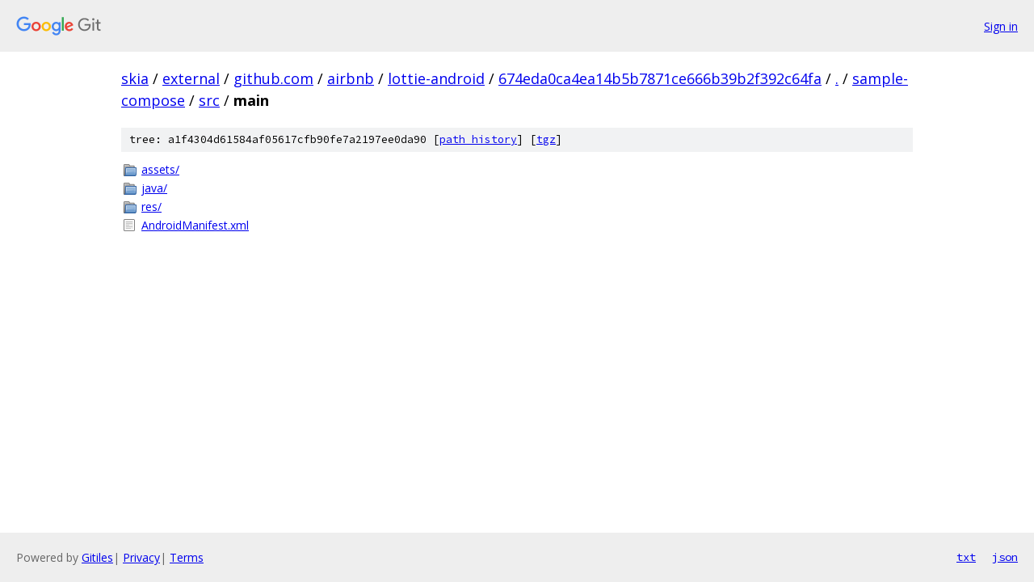

--- FILE ---
content_type: text/html; charset=utf-8
request_url: https://skia.googlesource.com/external/github.com/airbnb/lottie-android/+/674eda0ca4ea14b5b7871ce666b39b2f392c64fa/sample-compose/src/main?autodive=0
body_size: 841
content:
<!DOCTYPE html><html lang="en"><head><meta charset="utf-8"><meta name="viewport" content="width=device-width, initial-scale=1"><title>sample-compose/src/main - external/github.com/airbnb/lottie-android - Git at Google</title><link rel="stylesheet" type="text/css" href="/+static/base.css"><!-- default customHeadTagPart --></head><body class="Site"><header class="Site-header"><div class="Header"><a class="Header-image" href="/"><img src="//www.gstatic.com/images/branding/lockups/2x/lockup_git_color_108x24dp.png" width="108" height="24" alt="Google Git"></a><div class="Header-menu"> <a class="Header-menuItem" href="https://accounts.google.com/AccountChooser?faa=1&amp;continue=https://skia.googlesource.com/login/external/github.com/airbnb/lottie-android/%2B/674eda0ca4ea14b5b7871ce666b39b2f392c64fa/sample-compose/src/main?autodive%3D0">Sign in</a> </div></div></header><div class="Site-content"><div class="Container "><div class="Breadcrumbs"><a class="Breadcrumbs-crumb" href="/?format=HTML">skia</a> / <a class="Breadcrumbs-crumb" href="/external/">external</a> / <a class="Breadcrumbs-crumb" href="/external/github.com/">github.com</a> / <a class="Breadcrumbs-crumb" href="/external/github.com/airbnb/">airbnb</a> / <a class="Breadcrumbs-crumb" href="/external/github.com/airbnb/lottie-android/">lottie-android</a> / <a class="Breadcrumbs-crumb" href="/external/github.com/airbnb/lottie-android/+/674eda0ca4ea14b5b7871ce666b39b2f392c64fa">674eda0ca4ea14b5b7871ce666b39b2f392c64fa</a> / <a class="Breadcrumbs-crumb" href="/external/github.com/airbnb/lottie-android/+/674eda0ca4ea14b5b7871ce666b39b2f392c64fa/?autodive=0">.</a> / <a class="Breadcrumbs-crumb" href="/external/github.com/airbnb/lottie-android/+/674eda0ca4ea14b5b7871ce666b39b2f392c64fa/sample-compose?autodive=0">sample-compose</a> / <a class="Breadcrumbs-crumb" href="/external/github.com/airbnb/lottie-android/+/674eda0ca4ea14b5b7871ce666b39b2f392c64fa/sample-compose/src?autodive=0">src</a> / <span class="Breadcrumbs-crumb">main</span></div><div class="TreeDetail"><div class="u-sha1 u-monospace TreeDetail-sha1">tree: a1f4304d61584af05617cfb90fe7a2197ee0da90 [<a href="/external/github.com/airbnb/lottie-android/+log/674eda0ca4ea14b5b7871ce666b39b2f392c64fa/sample-compose/src/main">path history</a>] <span>[<a href="/external/github.com/airbnb/lottie-android/+archive/674eda0ca4ea14b5b7871ce666b39b2f392c64fa/sample-compose/src/main.tar.gz">tgz</a>]</span></div><ol class="FileList"><li class="FileList-item FileList-item--gitTree" title="Tree - assets/"><a class="FileList-itemLink" href="/external/github.com/airbnb/lottie-android/+/674eda0ca4ea14b5b7871ce666b39b2f392c64fa/sample-compose/src/main/assets?autodive=0/">assets/</a></li><li class="FileList-item FileList-item--gitTree" title="Tree - java/"><a class="FileList-itemLink" href="/external/github.com/airbnb/lottie-android/+/674eda0ca4ea14b5b7871ce666b39b2f392c64fa/sample-compose/src/main/java?autodive=0/">java/</a></li><li class="FileList-item FileList-item--gitTree" title="Tree - res/"><a class="FileList-itemLink" href="/external/github.com/airbnb/lottie-android/+/674eda0ca4ea14b5b7871ce666b39b2f392c64fa/sample-compose/src/main/res?autodive=0/">res/</a></li><li class="FileList-item FileList-item--regularFile" title="Regular file - AndroidManifest.xml"><a class="FileList-itemLink" href="/external/github.com/airbnb/lottie-android/+/674eda0ca4ea14b5b7871ce666b39b2f392c64fa/sample-compose/src/main/AndroidManifest.xml?autodive=0">AndroidManifest.xml</a></li></ol></div></div> <!-- Container --></div> <!-- Site-content --><footer class="Site-footer"><div class="Footer"><span class="Footer-poweredBy">Powered by <a href="https://gerrit.googlesource.com/gitiles/">Gitiles</a>| <a href="https://policies.google.com/privacy">Privacy</a>| <a href="https://policies.google.com/terms">Terms</a></span><span class="Footer-formats"><a class="u-monospace Footer-formatsItem" href="?format=TEXT">txt</a> <a class="u-monospace Footer-formatsItem" href="?format=JSON">json</a></span></div></footer></body></html>